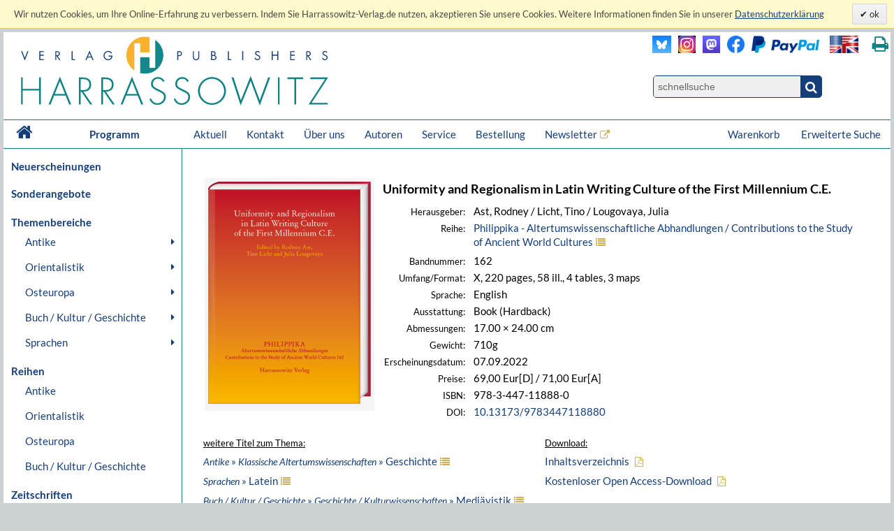

--- FILE ---
content_type: text/html; charset=UTF-8
request_url: https://www.harrassowitz-verlag.de/Medi%EF%BF%BD%EF%BF%BD%EF%BF%BD%EF%BF%BD%EF%BF%BD%EF%BF%BD%EF%BF%BD%EF%BF%BD%EF%BF%BDFDvistik/Uniformity_and_Regionalism_in_Latin_Writing_Culture_of_the_First_Millennium_C.E./titel_7088.ahtml
body_size: 12914
content:
<!DOCTYPE html>
<html>
<head>
<meta http-equiv="content-type" content="text/html; charset=utf-8" />
<meta http-equiv="cache-control" content="max-age=0" />
<meta http-equiv="cache-control" content="no-cache" />
<meta http-equiv="expires" content="Thu, 01 Apr 2012 00:00:00 GMT" />
<meta http-equiv="pragma" content="no-cache" />
<meta name="generator" content="OrderOnline DatabasePublishing/" />
<meta name="generator-company" content="MSU Medien-Service-Untermain GmbH, Weichertstasse 20, 63741 Aschaffenburg" />
<meta name="generator-url" content="http://www.msu.biz/" />
<title>Harrassowitz Verlag - The Harrassowitz Publishing House Harrassowitz Verlag</title>
<meta name="google-site-verification" content="Loc1HT-pLCE2ebWSfws7i_A77unA_P-T0P0TEAIbpSY" />
<meta name="publisher" content="Harrassowitz Verlag" />
<meta name="description" lang="de" content="Der Harrassowitz Verlag veröffentlicht scholarly books and periodicals on Oriental, Slavic and Book and Library Studies. The publishing section forms one part of Otto Harrassowitz GmbH & Co. KG." />
<meta name="robots" content="index, follow, noodp" />
<meta name="date" content="2026-01-20T23:40:26" />
<meta name="copyright" content="Harrassowitz Verlag" />
<meta name="audience" content="all" />
<meta name="revisit-after" content="7 days" />
<meta name="author" content="Harrassowitz Verlag" />
<meta name="content-language" content="de" />
<meta name="keywords" lang="de" content="Oriental,Studies,Slavic,Studies,Cultural,History,Ancient,Near,East,Classical,Studies,Egyptology,Orientalistik,Kulturgeschichte,Geschichte,Osteuropa,Slavistik,Slawistik,Verlag,Publisher,2,Weltkrieg,Achämeniden,Aegean,Studies,African,Studies,Afrikanistik,Ägäis/Geschichte,Ägypten/Christen,Ägypten/Literatur,Ägyptologie,Akkadian,Albanien,Altägyptische,Religion,Altaistic,Studies,Altaistik,Alte,Geschichte,Altes,Testament,Altorientalistik,Anatolian,Studies,Ancient,Near,East,Ancient,Near,Eastern,History,Ancient,Near,Eastern,Studies,Ancient,Palestine,Anthropology,Antike,Antikes,Bauwesen,Arabic,dialects,Arabic,grammar,Arabic,grammarians,Arabic,lexigography,Arabic,linguistics,Arabic,Studies,Arabistik,Aramäisch,Aramaistik,Archaeology,Archäologie,Art,History,Asien,Assyria,Assyriology,Äthiopien,Äthiopistik,Außereuropäische,Geschichte,Balkan,Balkan,Studies,Barock,Biblical,Studies,Bibliotheksgeschichte,Bibliothekswissenschaften,Bosnien,und,Herzegowina,Bronzezeit,Buch-,und,Bibliotheksgeschichte,Buchdruck,Buchgeschichte,Buddhist,Studies,Byzantine,Studies,Byzantinistik,Central,Asian,Studies,China,Chinese,studies,Christian,Orient,Christlicher,Orient,christlich-islamische,Beziehungen,Classical,Arabic,language,Codicology,Coptology,Cultural,Studies,Dialectology,Drittes,Reich,Early,Modern,Times,East,Asia,Studies,East,European,History,Egyptology,Erster,Weltkrieg,Ethiopian,Studies,Ethnografie,Ethnologie,Etymology,Finno-ugric,Studies,Finnougristik,Folklore,Studies,Franckesche,Stiftungen,Frühe,Neuzeit,Gallipoli,Gender,Studies,Germanistik,Geschichte,Griechenland/Geschichte,Handschriften,Han-Dynastie,Häresie,Hebräisch,Hebraistik,Hebrew,Studies,Heiliges,Römisches,Reich,Hellenismus,Herzog,August,Bibliothek,History,History,of,Religions,Humanismus,Indien/Religion,Indien/Sprache,Indo-European,Studies,Indologie,Indology,Iranian,Studies,Iranistik,Islamic,Studies,Islamische,Theologie,Islamisches,Recht,Islamwissenschaft,Italien/Buchgeschichte,Italien/Geschichte,Japan,Japan/Kunst,Japanese,Studies,Japanologie,Jewish,Studies,Judaistik,Jüdische,Geschichte,Jüdische,Studien,Jugoslawien,Kirchengeschichte,Kirchenrecht,Klassische,Archäologie,Klassische,Philologie,Klassisches,Arabisch,Kodikologie,Kollaboration,Kommunikationsgeschichte,Kopten,Koptologie,Koranhermeneutik,Korean,Studies,Koreanistik,Kosovo,Kulturgeschichte,Kulturtheorie,Kulturwissenschaft,Kunstgeschichte,Languages,of,the,Ancient,World,Levant,Library,Studies,Linguistics,Linguistik,Literaturgeschichte,Literaturwissenschaft,Liturgiewissenschaft,Manchu,languages,Manchu-Tungusic,Mandschu,Mandschuristik,Maritime,History,Mazedonien,Mediävistik,Mediengeschichte,Mediterranean,Studies,Medizingeschichte,Metalinguistik,Middle,Assyrian,period,Middle,Eastern,Studies,Migration,Mineralogie,Missionsgeschichte,Mittelalter,Mittellatein,Mongol,language,Mongolian,Mongolic,Studies,Mongolistik,Musikgeschichte,Muslim,Studies,Mythologie,Nationalismus,Nationalsozialismus,Nationalstaat,Non,European,History,Nordic,Studies,Nubien,Numismatik,Okkupation,Ostasien,Ostasienwissenschaft,Osteuropa,Paleography,Papyrology,Partisanen,Periodicals,Philhellenismus,Philology,Philosophie,Phonetics,Phonology,Pietismus,Polen/Geschichte,Politik,Pornografie,Pottery,Prähistorische,Archäologie,Provinzialrömische,Archäologie,Publisher,Publishing,house,Quelle,Rechtsgeschichte,Reformation,Reisen,Religion,Religionswissenschaft,Religious,Studies,Renaissance,Rezeptionsgeschichte,Rhodos,Römische,Archäologie,Russia/Languages,Russian,literature,Russisch-deutsches,Wörterbuch,Russisch-orthodoxe,Kirche,Russistik,Russland/Geschichte,Sanskrit,Schamanismus,Scharia,Scholarly,books,Semitic,languages,Semitic,Studies,Semitistik,Serbisch,Sibirien,Sinologie,Sinology,Slavic,literatures,South,Asia,Studies,Sozialgeschichte,Sozialismus,Soziolinguistik,Soziologie,Sprachwissenschaft,Südostasien,Südosteuropa,Südosteuropa/Geschichte,Sutra,Symbolik,Syrien,Syrologie,Tamilen,Tempelarchitektur,Thailand/Literatur,Theologie,Theologische,Ethik,Thüringen/Geschichte,Tibetkunde,Transeurasian,Tschechien/Literaturgeschichte,Tungusic,Studies,Turcology,Türkei/Geschichte,Türkei/Politik,Turkic,linguistics,Turkic,Studies,Turkish,Studies,Typology,Ukrainistik,Uralic,Studies,Uralistik,Urbanistik,Urkunde,Uyghur,Vergleichende,Literaturwissenschaft,Verlagsgeschichte,Vorderasiatische,Archäologie,Weimarer,Republik,Wissenschaftsgeschichte,Zeitgeschichte,Zensur,Zentral-,und,Innerasienforschung,zentralasiatische,Turkologie,Zentralasienwissenschaften" />
<link rel="canonical" href="https://www.harrassowitz-verlag.de/titel_7088.ahtml" />
<script type="text/javascript" src="/mimg/jslib/jquery/jquery-1.11.2.min.js"></script>
<script type="text/javascript" src="/mimg/jslib/OO_global.js"></script>
<link rel="apple-touch-icon" sizes="120x120" href="/apple-touch-icon-120x120-precomposed.png" /> 
<link rel="apple-touch-icon" sizes="152x152" href="/apple-touch-icon-152x152-precomposed.png" />

<meta content="Buch | Uniformity and Regionalism in Latin Writing Culture of the First Millennium C.E. | 978-3-447-11888-0" name="description" data-dynamic_meta_tag="1" />
<meta property="og:type" content="book" data-dynamic_meta_tag="1" />
<meta property="og:title" content="Uniformity and Regionalism in Latin Writing Culture of the First Millennium C.E." data-dynamic_meta_tag="1" />
<meta property="og:url" content="https://www.harrassowitz-verlag.de/titel_7088.ahtml" data-dynamic_meta_tag="1" />
 <meta property="og:image" content="https://www.harrassowitz-verlag.de/dzo/artikel/111/007/7088_111.png" data-dynamic_meta_tag="1" />
 <meta property="og:image:width" content="439" data-dynamic_meta_tag="1" />
 <meta property="og:image:height" content="600" data-dynamic_meta_tag="1" />
 <meta property="og:description" content="Buch | Harrassowitz Verlag" data-dynamic_meta_tag="1" />
<meta property="book:title" content="Uniformity and Regionalism in Latin Writing Culture of the First Millennium C.E." data-dynamic_meta_tag="1" />
<meta property="book:isbn" content="978-3-447-11888-0" data-dynamic_meta_tag="1" />
<meta property="book:author" content="" data-dynamic_meta_tag="1" />
<meta property="book:release_date" content="2022-09-07" data-dynamic_meta_tag="1" /><!-- meta name=viewport content="width=device-width, initial-scale=1" -->
<script type="text/javascript" src="/mimg/jslib/jquery/jquery-impromptu-6.2.2.js"></script>
<link rel="stylesheet" href="/unit/includes/font-awesome/css/font-awesome.min.css">
<script type="text/javascript" src="/unit/includes/imagesLoaded.js"></script>
<script type="text/javascript" src="/unit/includes/nivo/jquery.nivo.slider.pack.js"></script>
<script type="text/javascript" src="/unit/includes/jquery.bpopup.min.js"></script>
<script type="text/javascript" src="/unit/includes/basic.js"></script>
<link rel="stylesheet" type="text/css" href="/unit/includes/style.css" />

  <script type="text/javascript">
  <!--
  
    function OO_check_cookie() {
      return true;
      if ('' == 'yes') return true;
      var wkid = document.cookie;
      if (wkid == '') {
        document.cookie = "test=0013";
        wkid = document.cookie;
      }
      if ( wkid.indexOf("0013") < 0  || navigator.cookieEnabled == false) {
        alert("Cookies sind in Ihrem Browser nicht aktiviert,\ndiese Funktion steht leider nicht zur Verfügung! - " + document.cookie);
        return false;
      }
      return true;
    }
    function OO_strzero(zahl) {
      if ( zahl < 10 ) return '0' + zahl;
      return zahl;
    }
    function OO_get_wkobject (obj) {
      var feld = document.getElementById(obj); //alert(feld);
      if (typeof(feld) != 'object' || feld == null ) return '';
      if (feld.type == "hidden") return(feld.value);
      if (feld.type == "text") {
        var wert = feld.value.replace(/^0+/, "");
            wert = parseInt(wert);
        feld.value = (isNaN(wert) || wert < 1) ? '' : wert;
        return(feld.value);
      }
      if (feld.type == "checkbox") return (feld.checked == true) ? feld.value : '';
      if (feld.type == 'select' || feld.type == 'select-one') return(feld[feld.selectedIndex].value);
      return '';
    }
    function ajtest(add,dest,callobj) {
      if ( 'DEU' != '') add += '&_PART_=DEU';
      //console.log(add);
      var wkein = new OO_AjaxRequest();
          wkein.callback = function() { if (AjaxResponse != '') { 
 console.log(callobj);

  $.prompt(AjaxResponse, { 
    buttons: { }, timeout:1500, opacity: 0,overlayspeed: 0,promptspeed: 0, closeText:'',
    position: { container: '#'+callobj, x: -270, y: -50, width:270 }
  });
}
if ( $('#cartinfoshort').length > 0 ) $('#cartinfoshort').load('/cgi-bin/cartinfo.cgi'); }
      var wkres = wkein.Request('post',dest,add);
    } 
    var wk = {};
    function OO_handleWKlist(gruppe, wkid) {
      if ( !OO_check_cookie() == true) return;
      if (gruppe == "" || gruppe == undefined) return;
      var wkarr = new Array();
      var ok = true;
      $.each(WKLIST, ok = function(key, value) {
        if ( value.group != gruppe || typeof(WKLIST[key]) != "object" ) return;
        var erg = OO_handleWK(key, 'L');
        if (typeof(erg) == 'boolean') { ok = false; return false; }
        if (typeof(erg) == 'string' && erg == '') return;
        wkarr.push('"'+key+'",{"ref","'+WKLIST[key].ref+'","values",'+WKLIST[key].values+',"link","'+WKLIST[key].link+'","'+WKGRPS[gruppe].gtype+'","'+gruppe+'"}');
      });
      if (wkarr.length < 1 || ! ok ) return;
      $.each(WKGRPS[gruppe], function(k,v) { wkarr.push('"'+k+'","'+v+'"'); });
      ajtest('wktype='+WKGRPS[gruppe].gtype+'&wkdata={'+wkarr.join(',')+'}','/pcgi/ajax-wkinfo.cgi','wklink_'+wkid);
    }
    function OO_handleWK(wkid, mode) {
      if ( !OO_check_cookie() == true) return;
      if (wkid == "" || wkid == undefined) return;
      var wkstring = '';
      var erg = OO_getWkdata(wkid);
      if (typeof(erg) == 'object') {
        if ( erg.etype ) {
          if (erg.etype == 'A' && WKLIST[wkid].aalert) OOform_alert('wklink_'+wkid, WKLIST[wkid].aalert, '', 'no');
          if (erg.etype == 'V' && WKLIST[wkid].valert) OOform_alert('wklink_'+wkid, WKLIST[wkid].valert, '', 'no');
          if (erg.etype == 'X' && WKLIST[wkid].xalert) alert(WKLIST[wkid].xalert);
          if (erg.obj) $('#'+erg.obj).focus();
          if (mode && mode == 'L') return false;
          return;
        }
        return;
      }
      if (typeof(erg) == 'string') {
        if (erg == '') return '';
        WKLIST[wkid].values = erg;
        if (mode && mode == 'L') return 'OK';
        var valarr = new Array();
        $.each(WKLIST[wkid], function(k,v) {
          if (k == 'link' || k == 'ref' || k == 'table' || k == 'unit' || k == 'typ') valarr.push('"'+k+'","'+v+'"');
          if (k == 'values') valarr.push('"'+k+'",'+v);
        });
        ajtest('wktype=single&wkdata={"'+wkid+'",{'+valarr.join(',')+'}}','/pcgi/ajax-wkinfo.cgi','wklink_'+wkid);
      }
      return;
    }

    function OO_getWkdata(wkid) {
      if (wkid == "" || wkid == undefined) return;
      var wert = OO_get_wkobject(wkid);
      if (wert == '') return {etype : 'A', obj : wkid};
      var anzahl = new Array();
      switch ( WKLIST[wkid].typ ) {
        case 'N':
          return "'"+wert+"'";
          break;
        case 'S':
          var variante = OO_get_wkobject(wkid+'_A');
          if (variante == '') return {etype : 'V', obj : wkid+'_A'};
          return '{"'+variante+'","'+wert+'"}';
          break;
        case 'P':
          var vari_a = OO_get_wkobject(wkid+'_A');
          if (vari_a == '') return {etype : 'V', obj : wkid+'_A'};
          var vari_b = OO_get_wkobject(wkid+'_B');
          if (vari_b == '') return {etype : 'V', obj : wkid+'_B'};
          var variante = vari_a+''+vari_b;
          if ( typeof(WKLIST[wkid].nv) == 'Array') {
            if ($.inArray(variante , WKLIST[wkid].nv) > -1) return {etype : 'X', obj : wkid+'_A'};
          }
          return '{"'+variante+'","'+wert+'"}';
          break;
        case 'G':
          for (var i=1; i<=WKLIST[wkid].var1; i++) {
            for (var j=1; j<=WKLIST[wkid].var2; j++) {
              var variante = OO_strzero(i) +''+ OO_strzero(j);
              var wert = OO_get_wkobject(wkid+'_'+variante);
              if (wert != '') anzahl.push( '{"'+variante+'","'+wert+'"}');
            }
          }
          if (anzahl.length < 1) return {etype : 'V', obj : wkid+'0101'};
          break;
        case 'DG':
          $.each(WKLIST[wkid].dln, function(z,val) {
            var wert = OO_get_wkobject(wkid+'_'+val);
            if (wert != '') anzahl.push( '{"'+val+'","'+wert+'"}');
          });
          if (anzahl.length < 1) return {etype : 'V', obj : wkid};
          break;
        default:
          return '';
      }
      return '[' + anzahl.join(',') + ']';
    }
    
var WKLIST = {"WK1":{"link":"/titel_7088.ahtml","prs":"69.00","ref":"7088","table":"artikel","typ":"N","unit":"harrassowitz"}}
var google_tag_params = {"ecomm_pagetype":"other","ecomm_prodid":["7088"],"ecomm_totalvalue":["69.00"]}
  window.focus();

  -->
  </script>

<script language="javascript" type="text/javascript">
 $(document).ready(function() {
  
      replace_image('detailimg', '/dzo/artikel/111/007/7088_111.png'); init_menues();

$('a.a_ext').click(function (e) { if($(this).data('linkref') > 0) { openExternalLink('DEU', e, this);}; });
$('a.a_ext_noicon').click(function (e) { if($(this).data('linkref') > 0) { openExternalLink('DEU', e, this);}; });

if ( $('#cartinfoshort').length > 0  ) {
    $('#cartinfoshort').load('/cgi-bin/cartinfo.cgi');
}
if ( $('#breadcrumbs-two').length > 0 ) {
  $('#breadcrumbs-two').append("");
}

jQuery(window).scroll(
  function(){jQuery(this).scrollTop()>100?jQuery("#scrollTopBtn").css({left:jQuery('#page').offset().left + jQuery('#page').outerWidth() + 30 + 'px'}).fadeIn():jQuery("#scrollTopBtn").fadeOut()}),
   jQuery(function(){
     //jQuery("#scrollTopBtn").css({left:jQuery('#page').offset().left + jQuery('#page').outerWidth() + 30 + 'px'});
     jQuery("#scrollTopBtn").bind("click",function(e){
       jQuery("html, body").stop().animate({scrollTop:jQuery('#page').offset().top-80},1000,"")})
});

cookieLawAccept('D','');
 });
</script>
</head>

<body id="body_1302">
<a name="pagetop"></a>
<div id="cookielawbar"> 
 <div class="cl-row">
  <div class="cl-message lfloat">
   Wir nutzen Cookies, um Ihre Online-Erfahrung zu verbessern. Indem Sie Harrassowitz-Verlag.de nutzen, akzeptieren Sie unsere Cookies. Weitere Informationen finden Sie in unserer <a href="/datenschutz.ahtml">
<u>Datenschutzerklärung</u></a>     
  </div>
  <div class="cl-actions rfloat">
   <a href="javascript:cookieLawAccept('D','ok');" class="cl-button cl-accept">          ok            </a>
  </div>
 </div>
</div>

<div id="page">

 <div id="main_header">

  <div id="header_left"><a class="logo" href="/DEU/index.ahtml"><img src="/dzo/content/101/20_101.svg"></a></div>
<div id="header_right">
<table id="head_meta">
<tbody>
<tr>
<td>
 <div class="lfloat"><a class="a_ext_noicon" href="#" data-linkref="63" target="_harrfb" 
rel="noopener noreferrer" title="Besuchen Sie uns auf Blue Sky"><img class="inlogo" src="/dzo/content/108/20_108.png" alt="Blue Sky"></a></div>

 <div class="lfloat"><a class="a_ext_noicon" href="#" data-linkref="83" target="_harrfb" 
rel="noopener noreferrer" title="Besuchen Sie uns auf Instagram"><img class="mslogo" src="/dzo/content/107/20_107.jpg" alt="Instagram"></a></div>

 <div class="lfloat"><a class="a_ext_noicon" href="#" data-linkref="62" target="_harrfb" 
rel="noopener noreferrer"  title="Besuchen Sie uns auf Mastodon"><img class="mslogo" src="/dzo/content/106/20_106.png"alt="Mastodon"></a></div>

 <div class="lfloat"><a class="a_ext_noicon" href="#" data-linkref="64" target="_harrfb" 
rel="noopener noreferrer"  title="Besuchen Sie uns auf Facebook"> <img class="fblogo" src="/dzo/content/105/20_105.png"></a></div>

 <div class="lfloat"><img class="pplogo" src="/dzo/content/102/20_102.png" alt="PayPal"></div>

 <div class="lfloat"><img onclick="$.HA.switch_lang('ENG');" title="switch to english version" 
 class="lflag point" src="/dzo/content/103/20_103.png" alt="english version"></div>
 <div class="lfloat"><i title="Diese Seite drucken." onclick="$.HA.print();" class="fa fa-print txt18 fg_turk ml20 pointer" aria-hidden="true"></i></div>
 <div class="clear"></div>
</td>
</tr>
<tr>
<td>
<div class="qsearch"><form action="/DEU/suche.ahtml" method="get"><input name="act" type="hidden" value="suchen" /><div class="qsearchleft"><input name="type" type="hidden" value="quick" /><input id="stichwort" class="forminput" name="keyword" type="search" placeholder="schnellsuche" /></div><button class="btn startsearch fa fa-search" type="submit" value=""></button></form>
<div class="clear">&nbsp;</div>
</div>
</td>
</tr>
</tbody>
</table>
<div class="clear">&nbsp;</div>
</div>

<div class="clear">&nbsp;</div>

<nav id="head_nav">
<ul>
<li class="first"><a href="/DEU/index.ahtml">&nbsp;<i class="fa fa-home txt18 lh4" aria-hidden="true"></i>&nbsp;</a></li>
<li class="program"><a href="/DEU/index.ahtml">Programm</a></li>
<li><a href="/DEU/aktuell.ahtml">Aktuell</a></li>
<li><a href="/DEU/kontakt.ahtml">Kontakt</a></li>
<li><a href="/DEU/ueber.ahtml">Über uns</a></li>
<li><a href="/DEU/autoreninfos.ahtml">Autoren</a></li>
<li><a href="/DEU/kataloge.ahtml">Service</a></li>
<li><a href="/DEU/bestellen.ahtml">Bestellung</a></li>
<li><a class="a_ext" href="#" data-linkref="51" target="_blank" 
rel="noopener noreferrer">Newsletter</a>
<li style="float:right;"><a href="/DEU/suche.ahtml">Erweiterte Suche</a></li>
<li style="float:right;"><a class="top_nav_wk" href="/DEU/warenkorb.ahtml">Warenkorb&nbsp;<span id="cartinfoshort"></span></a></li>
<li class="hnavhide"><a id="menue" class="icon menue" title="Menue"></a></li>
<li class="hnavhide"><a id="warenkorb" title="Zum Warenkorb"></a></li>
</ul>
</nav>

  <div class="clear"></div>

 </div>

 <table id="inhalt">
  <tr>
  <td id="main_nav">
      <ul class="left_nav">
    <li class="mtab_list1"><a href="/neuheiten.ahtml">Neuerscheinungen</a></li>
   </ul>

  <ul class="left_nav">
    <li class="mtab_list1"><a href="/sonderangebote.ahtml">Sonderangebote</a></li>
   </ul>
<ul class="left_nav" id="left_nav">

 <li class="mtab_list1"><span class="mtab_list0">Themenbereiche</span>
  <li class="mtab_list2"><a href="javascript:void(0);" data-subtab="subtab_781" title="Antike">Antike</a>
  <ul id="subtab_781" class="level1_tab">
   <li class="mtab_list3"><a href="javascript:void(0);" data-subtab="subtab_766" title="Ägyptologie">Ägyptologie</a>
   <ul id="subtab_766" class="level2_tab">
    <li class="mtab_list4"><a href="/Archäologie/thema_798.ahtml" title="Archäologie">Archäologie</a></li>
    <li class="mtab_list4"><a href="/Geschichte/thema_799.ahtml" title="Geschichte">Geschichte</a></li>
    <li class="mtab_list4"><a href="/Literaturgeschichte/thema_802.ahtml" title="Literaturgeschichte">Literaturgeschichte</a></li>
    <li class="mtab_list4"><a href="/Recht/thema_801.ahtml" title="Recht">Recht</a></li>
    <li class="mtab_list4"><a href="/Religion/thema_803.ahtml" title="Religion">Religion</a></li>
    <li class="mtab_list4"><a href="/Sprache/thema_800.ahtml" title="Sprache">Sprache</a></li>
   </ul>
  </li>
   <li class="mtab_list3"><a href="javascript:void(0);" data-subtab="subtab_767" title="Altorientalistik">Altorientalistik</a>
   <ul id="subtab_767" class="level2_tab">
    <li class="mtab_list4"><a href="/Archäologie/thema_804.ahtml" title="Archäologie">Archäologie</a></li>
    <li class="mtab_list4"><a href="/Geschichte/thema_805.ahtml" title="Geschichte">Geschichte</a></li>
    <li class="mtab_list4"><a href="/Literaturgeschichte/thema_808.ahtml" title="Literaturgeschichte">Literaturgeschichte</a></li>
    <li class="mtab_list4"><a href="/Recht/thema_807.ahtml" title="Recht">Recht</a></li>
    <li class="mtab_list4"><a href="/Religion/thema_809.ahtml" title="Religion">Religion</a></li>
    <li class="mtab_list4"><a href="/Sprache/thema_806.ahtml" title="Sprache">Sprache</a></li>
   </ul>
  </li>
   <li class="mtab_list3"><a href="javascript:void(0);" data-subtab="subtab_768" title="Klassische Altertumswissenschaften">Klassische Altertumswissenschaften</a>
   <ul id="subtab_768" class="level2_tab">
    <li class="mtab_list4"><a href="/Archäologie/thema_784.ahtml" title="Archäologie">Archäologie</a></li>
    <li class="mtab_list4"><a href="/Geschichte/thema_810.ahtml" title="Geschichte">Geschichte</a></li>
    <li class="mtab_list4"><a href="/Literaturgeschichte/thema_813.ahtml" title="Literaturgeschichte">Literaturgeschichte</a></li>
    <li class="mtab_list4"><a href="/Recht/thema_812.ahtml" title="Recht">Recht</a></li>
    <li class="mtab_list4"><a href="/Religion/thema_814.ahtml" title="Religion">Religion</a></li>
    <li class="mtab_list4"><a href="/Sprache/thema_811.ahtml" title="Sprache">Sprache</a></li>
   </ul>
  </li>
  </ul>
 </li>
  <li class="mtab_list2"><a href="javascript:void(0);" data-subtab="subtab_782" title="Orientalistik">Orientalistik</a>
  <ul id="subtab_782" class="level1_tab">
   <li class="mtab_list3"><a href="/Sprachwissenschaften/thema_777.ahtml" title="Sprachwissenschaften">Sprachwissenschaften</a></li>
   <li class="mtab_list3"><a href="javascript:void(0);" data-subtab="subtab_785" title="Äthiopistik /Afrikanistik">Äthiopistik /Afrikanistik</a>
   <ul id="subtab_785" class="level2_tab">
    <li class="mtab_list4"><a href="/Archäologie/thema_826.ahtml" title="Archäologie">Archäologie</a></li>
    <li class="mtab_list4"><a href="/Geschichte/thema_825.ahtml" title="Geschichte">Geschichte</a></li>
    <li class="mtab_list4"><a href="/Literaturgeschichte/thema_822.ahtml" title="Literaturgeschichte">Literaturgeschichte</a></li>
    <li class="mtab_list4"><a href="/Recht/thema_823.ahtml" title="Recht">Recht</a></li>
    <li class="mtab_list4"><a href="/Religion/thema_821.ahtml" title="Religion">Religion</a></li>
    <li class="mtab_list4"><a href="/Sprache/thema_824.ahtml" title="Sprache">Sprache</a></li>
   </ul>
  </li>
   <li class="mtab_list3"><a href="javascript:void(0);" data-subtab="subtab_783" title="Judaistik /Hebraistik /Aramaistik">Judaistik /Hebraistik /Aramaistik</a>
   <ul id="subtab_783" class="level2_tab">
    <li class="mtab_list4"><a href="/Geschichte/thema_831.ahtml" title="Geschichte">Geschichte</a></li>
    <li class="mtab_list4"><a href="/Literaturgeschichte/thema_828.ahtml" title="Literaturgeschichte">Literaturgeschichte</a></li>
    <li class="mtab_list4"><a href="/Recht/thema_829.ahtml" title="Recht">Recht</a></li>
    <li class="mtab_list4"><a href="/Religion/thema_827.ahtml" title="Religion">Religion</a></li>
    <li class="mtab_list4"><a href="/Sprache/thema_830.ahtml" title="Sprache">Sprache</a></li>
   </ul>
  </li>
   <li class="mtab_list3"><a href="javascript:void(0);" data-subtab="subtab_786" title="Christlicher Orient /Byzantinistik">Christlicher Orient /Byzantinistik</a>
   <ul id="subtab_786" class="level2_tab">
    <li class="mtab_list4"><a href="/Archäologie/thema_838.ahtml" title="Archäologie">Archäologie</a></li>
    <li class="mtab_list4"><a href="/Geschichte/thema_837.ahtml" title="Geschichte">Geschichte</a></li>
    <li class="mtab_list4"><a href="/Literaturgeschichte/thema_834.ahtml" title="Literaturgeschichte">Literaturgeschichte</a></li>
    <li class="mtab_list4"><a href="/Recht/thema_835.ahtml" title="Recht">Recht</a></li>
    <li class="mtab_list4"><a href="/Religion/thema_833.ahtml" title="Religion">Religion</a></li>
    <li class="mtab_list4"><a href="/Sprache/thema_836.ahtml" title="Sprache">Sprache</a></li>
   </ul>
  </li>
   <li class="mtab_list3"><a href="javascript:void(0);" data-subtab="subtab_775" title="Arabistik /Semitistik /Islamwissensch.">Arabistik /Semitistik /Islamwissensch.</a>
   <ul id="subtab_775" class="level2_tab">
    <li class="mtab_list4"><a href="/Archäologie/thema_820.ahtml" title="Archäologie">Archäologie</a></li>
    <li class="mtab_list4"><a href="/Geschichte/thema_819.ahtml" title="Geschichte">Geschichte</a></li>
    <li class="mtab_list4"><a href="/Literaturgeschichte/thema_816.ahtml" title="Literaturgeschichte">Literaturgeschichte</a></li>
    <li class="mtab_list4"><a href="/Recht/thema_817.ahtml" title="Recht">Recht</a></li>
    <li class="mtab_list4"><a href="/Religion/thema_815.ahtml" title="Religion">Religion</a></li>
    <li class="mtab_list4"><a href="/Sprache/thema_818.ahtml" title="Sprache">Sprache</a></li>
   </ul>
  </li>
   <li class="mtab_list3"><a href="javascript:void(0);" data-subtab="subtab_776" title="Iranistik">Iranistik</a>
   <ul id="subtab_776" class="level2_tab">
    <li class="mtab_list4"><a href="/Archäologie/thema_844.ahtml" title="Archäologie">Archäologie</a></li>
    <li class="mtab_list4"><a href="/Geschichte/thema_843.ahtml" title="Geschichte">Geschichte</a></li>
    <li class="mtab_list4"><a href="/Literaturgeschichte/thema_840.ahtml" title="Literaturgeschichte">Literaturgeschichte</a></li>
    <li class="mtab_list4"><a href="/Recht/thema_841.ahtml" title="Recht">Recht</a></li>
    <li class="mtab_list4"><a href="/Religion/thema_839.ahtml" title="Religion">Religion</a></li>
    <li class="mtab_list4"><a href="/Sprache/thema_842.ahtml" title="Sprache">Sprache</a></li>
   </ul>
  </li>
   <li class="mtab_list3"><a href="javascript:void(0);" data-subtab="subtab_787" title="Indologie">Indologie</a>
   <ul id="subtab_787" class="level2_tab">
    <li class="mtab_list4"><a href="/Archäologie/thema_850.ahtml" title="Archäologie">Archäologie</a></li>
    <li class="mtab_list4"><a href="/Geschichte/thema_849.ahtml" title="Geschichte">Geschichte</a></li>
    <li class="mtab_list4"><a href="/Literaturgeschichte/thema_846.ahtml" title="Literaturgeschichte">Literaturgeschichte</a></li>
    <li class="mtab_list4"><a href="/Religion/thema_845.ahtml" title="Religion">Religion</a></li>
    <li class="mtab_list4"><a href="/Sprache/thema_848.ahtml" title="Sprache">Sprache</a></li>
   </ul>
  </li>
   <li class="mtab_list3"><a href="javascript:void(0);" data-subtab="subtab_789" title="Südostasienwissenschaften">Südostasienwissenschaften</a>
   <ul id="subtab_789" class="level2_tab">
    <li class="mtab_list4"><a href="/Archäologie/thema_856.ahtml" title="Archäologie">Archäologie</a></li>
    <li class="mtab_list4"><a href="/Geschichte/thema_855.ahtml" title="Geschichte">Geschichte</a></li>
    <li class="mtab_list4"><a href="/Literaturgeschichte/thema_852.ahtml" title="Literaturgeschichte">Literaturgeschichte</a></li>
    <li class="mtab_list4"><a href="/Recht/thema_853.ahtml" title="Recht">Recht</a></li>
    <li class="mtab_list4"><a href="/Religion/thema_851.ahtml" title="Religion">Religion</a></li>
    <li class="mtab_list4"><a href="/Sprache/thema_854.ahtml" title="Sprache">Sprache</a></li>
   </ul>
  </li>
   <li class="mtab_list3"><a href="javascript:void(0);" data-subtab="subtab_790" title="Turkologie">Turkologie</a>
   <ul id="subtab_790" class="level2_tab">
    <li class="mtab_list4"><a href="/Archäologie/thema_862.ahtml" title="Archäologie">Archäologie</a></li>
    <li class="mtab_list4"><a href="/Geschichte/thema_861.ahtml" title="Geschichte">Geschichte</a></li>
    <li class="mtab_list4"><a href="/Literaturgeschichte/thema_858.ahtml" title="Literaturgeschichte">Literaturgeschichte</a></li>
    <li class="mtab_list4"><a href="/Recht/thema_859.ahtml" title="Recht">Recht</a></li>
    <li class="mtab_list4"><a href="/Religion/thema_857.ahtml" title="Religion">Religion</a></li>
    <li class="mtab_list4"><a href="/Sprache/thema_860.ahtml" title="Sprache">Sprache</a></li>
   </ul>
  </li>
   <li class="mtab_list3"><a href="javascript:void(0);" data-subtab="subtab_791" title="Finnougristik /Uralistik /Altaistik">Finnougristik /Uralistik /Altaistik</a>
   <ul id="subtab_791" class="level2_tab">
    <li class="mtab_list4"><a href="/Geschichte/thema_867.ahtml" title="Geschichte">Geschichte</a></li>
    <li class="mtab_list4"><a href="/Literaturgeschichte/thema_864.ahtml" title="Literaturgeschichte">Literaturgeschichte</a></li>
    <li class="mtab_list4"><a href="/Religion/thema_863.ahtml" title="Religion">Religion</a></li>
    <li class="mtab_list4"><a href="/Sprache/thema_866.ahtml" title="Sprache">Sprache</a></li>
   </ul>
  </li>
   <li class="mtab_list3"><a href="javascript:void(0);" data-subtab="subtab_792" title="Zentralasienwissenschaften">Zentralasienwissenschaften</a>
   <ul id="subtab_792" class="level2_tab">
    <li class="mtab_list4"><a href="/Archäologie/thema_874.ahtml" title="Archäologie">Archäologie</a></li>
    <li class="mtab_list4"><a href="/Geschichte/thema_873.ahtml" title="Geschichte">Geschichte</a></li>
    <li class="mtab_list4"><a href="/Literaturgeschichte/thema_870.ahtml" title="Literaturgeschichte">Literaturgeschichte</a></li>
    <li class="mtab_list4"><a href="/Religion/thema_869.ahtml" title="Religion">Religion</a></li>
    <li class="mtab_list4"><a href="/Sprache/thema_872.ahtml" title="Sprache">Sprache</a></li>
   </ul>
  </li>
   <li class="mtab_list3"><a href="javascript:void(0);" data-subtab="subtab_793" title="Sinologie &amp; Koreanistik">Sinologie &amp; Koreanistik</a>
   <ul id="subtab_793" class="level2_tab">
    <li class="mtab_list4"><a href="/Archäologie/thema_880.ahtml" title="Archäologie">Archäologie</a></li>
    <li class="mtab_list4"><a href="/Geschichte/thema_879.ahtml" title="Geschichte">Geschichte</a></li>
    <li class="mtab_list4"><a href="/Literaturgeschichte/thema_876.ahtml" title="Literaturgeschichte">Literaturgeschichte</a></li>
    <li class="mtab_list4"><a href="/Recht/thema_877.ahtml" title="Recht">Recht</a></li>
    <li class="mtab_list4"><a href="/Religion/thema_875.ahtml" title="Religion">Religion</a></li>
    <li class="mtab_list4"><a href="/Sprache/thema_878.ahtml" title="Sprache">Sprache</a></li>
   </ul>
  </li>
   <li class="mtab_list3"><a href="javascript:void(0);" data-subtab="subtab_794" title="Japanologie">Japanologie</a>
   <ul id="subtab_794" class="level2_tab">
    <li class="mtab_list4"><a href="/Archäologie/thema_886.ahtml" title="Archäologie">Archäologie</a></li>
    <li class="mtab_list4"><a href="/Geschichte/thema_885.ahtml" title="Geschichte">Geschichte</a></li>
    <li class="mtab_list4"><a href="/Literaturgeschichte/thema_882.ahtml" title="Literaturgeschichte">Literaturgeschichte</a></li>
    <li class="mtab_list4"><a href="/Recht/thema_883.ahtml" title="Recht">Recht</a></li>
    <li class="mtab_list4"><a href="/Religion/thema_881.ahtml" title="Religion">Religion</a></li>
    <li class="mtab_list4"><a href="/Sprache/thema_884.ahtml" title="Sprache">Sprache</a></li>
   </ul>
  </li>
   <li class="mtab_list3"><a href="javascript:void(0);" data-subtab="subtab_795" title="Religionswissenschaften">Religionswissenschaften</a>
   <ul id="subtab_795" class="level2_tab">
    <li class="mtab_list4"><a href="/Biblische Exegese/thema_887.ahtml" title="Biblische Exegese">Biblische Exegese</a></li>
    <li class="mtab_list4"><a href="/Buddhismus/thema_888.ahtml" title="Buddhismus">Buddhismus</a></li>
    <li class="mtab_list4"><a href="/Daoismus/thema_889.ahtml" title="Daoismus">Daoismus</a></li>
    <li class="mtab_list4"><a href="/Islam/thema_890.ahtml" title="Islam">Islam</a></li>
    <li class="mtab_list4"><a href="/Manichäismus/thema_891.ahtml" title="Manichäismus">Manichäismus</a></li>
    <li class="mtab_list4"><a href="/Orientalische Religionen/thema_892.ahtml" title="Orientalische Religionen">Orientalische Religionen</a></li>
    <li class="mtab_list4"><a href="/Religionswissenschaften/thema_893.ahtml" title="Religionswissenschaften">Religionswissenschaften</a></li>
   </ul>
  </li>
   <li class="mtab_list3"><a href="/Außereuropäische Geschichte/thema_796.ahtml" title="Außereuropäische Geschichte">Außereuropäische Geschichte</a></li>
   <li class="mtab_list3"><a href="/Ethnologie/thema_797.ahtml" title="Ethnologie">Ethnologie</a></li>
  </ul>
 </li>
  <li class="mtab_list2"><a href="javascript:void(0);" data-subtab="subtab_765" title="Osteuropa">Osteuropa</a>
  <ul id="subtab_765" class="level1_tab">
   <li class="mtab_list3"><a href="javascript:void(0);" data-subtab="subtab_938" title="Polonistik">Polonistik</a>
   <ul id="subtab_938" class="level2_tab">
    <li class="mtab_list4"><a href="/Geschichte /Politik/thema_704.ahtml" title="Geschichte /Politik">Geschichte /Politik</a></li>
    <li class="mtab_list4"><a href="/Literaturgeschichte/thema_701.ahtml" title="Literaturgeschichte">Literaturgeschichte</a></li>
    <li class="mtab_list4"><a href="/Religion/thema_700.ahtml" title="Religion">Religion</a></li>
    <li class="mtab_list4"><a href="/Sprache/thema_703.ahtml" title="Sprache">Sprache</a></li>
   </ul>
  </li>
   <li class="mtab_list3"><a href="javascript:void(0);" data-subtab="subtab_937" title="Tschechische / Slowakische Studien">Tschechische / Slowakische Studien</a>
   <ul id="subtab_937" class="level2_tab">
    <li class="mtab_list4"><a href="/Geschichte /Politik/thema_711.ahtml" title="Geschichte /Politik">Geschichte /Politik</a></li>
    <li class="mtab_list4"><a href="/Literaturgeschichte/thema_709.ahtml" title="Literaturgeschichte">Literaturgeschichte</a></li>
    <li class="mtab_list4"><a href="/Religion/thema_708.ahtml" title="Religion">Religion</a></li>
    <li class="mtab_list4"><a href="/Sprache/thema_710.ahtml" title="Sprache">Sprache</a></li>
   </ul>
  </li>
   <li class="mtab_list3"><a href="javascript:void(0);" data-subtab="subtab_939" title="Baltistik / Finnougristik">Baltistik / Finnougristik</a>
   <ul id="subtab_939" class="level2_tab">
    <li class="mtab_list4"><a href="/Geschichte /Politik/thema_707.ahtml" title="Geschichte /Politik">Geschichte /Politik</a></li>
    <li class="mtab_list4"><a href="/Literaturgeschichte/thema_702.ahtml" title="Literaturgeschichte">Literaturgeschichte</a></li>
    <li class="mtab_list4"><a href="/Religion/thema_705.ahtml" title="Religion">Religion</a></li>
    <li class="mtab_list4"><a href="/Sprache/thema_706.ahtml" title="Sprache">Sprache</a></li>
   </ul>
  </li>
   <li class="mtab_list3"><a href="javascript:void(0);" data-subtab="subtab_940" title="Russistik / Ukrainistik">Russistik / Ukrainistik</a>
   <ul id="subtab_940" class="level2_tab">
    <li class="mtab_list4"><a href="/Geschichte /Politik/thema_715.ahtml" title="Geschichte /Politik">Geschichte /Politik</a></li>
    <li class="mtab_list4"><a href="/Literaturgeschichte/thema_713.ahtml" title="Literaturgeschichte">Literaturgeschichte</a></li>
    <li class="mtab_list4"><a href="/Religion/thema_712.ahtml" title="Religion">Religion</a></li>
    <li class="mtab_list4"><a href="/Sprache/thema_714.ahtml" title="Sprache">Sprache</a></li>
   </ul>
  </li>
   <li class="mtab_list3"><a href="javascript:void(0);" data-subtab="subtab_941" title="Balkanologie">Balkanologie</a>
   <ul id="subtab_941" class="level2_tab">
    <li class="mtab_list4"><a href="/Geschichte /Politik/thema_719.ahtml" title="Geschichte /Politik">Geschichte /Politik</a></li>
    <li class="mtab_list4"><a href="/Literaturgeschichte/thema_717.ahtml" title="Literaturgeschichte">Literaturgeschichte</a></li>
    <li class="mtab_list4"><a href="/Recht/thema_721.ahtml" title="Recht">Recht</a></li>
    <li class="mtab_list4"><a href="/Religion/thema_716.ahtml" title="Religion">Religion</a></li>
    <li class="mtab_list4"><a href="/Sprache/thema_718.ahtml" title="Sprache">Sprache</a></li>
   </ul>
  </li>
   <li class="mtab_list3"><a href="javascript:void(0);" data-subtab="subtab_942" title="Griechenland / Zypern Studien">Griechenland / Zypern Studien</a>
   <ul id="subtab_942" class="level2_tab">
    <li class="mtab_list4"><a href="/Geschichte /Politik/thema_723.ahtml" title="Geschichte /Politik">Geschichte /Politik</a></li>
    <li class="mtab_list4"><a href="/Religion/thema_720.ahtml" title="Religion">Religion</a></li>
   </ul>
  </li>
  </ul>
 </li>
  <li class="mtab_list2"><a href="javascript:void(0);" data-subtab="subtab_764" title="Buch / Kultur / Geschichte">Buch / Kultur / Geschichte</a>
  <ul id="subtab_764" class="level1_tab">
   <li class="mtab_list3"><a href="javascript:void(0);" data-subtab="subtab_771" title="Bibliothekskataloge">Bibliothekskataloge</a>
   <ul id="subtab_771" class="level2_tab">
    <li class="mtab_list4"><a href="/Augsburg/thema_731.ahtml" title="Augsburg">Augsburg</a></li>
    <li class="mtab_list4"><a href="/Baden Württemberg/thema_732.ahtml" title="Baden Württemberg">Baden Württemberg</a></li>
    <li class="mtab_list4"><a href="/Bamberg/thema_733.ahtml" title="Bamberg">Bamberg</a></li>
    <li class="mtab_list4"><a href="/Berlin/thema_734.ahtml" title="Berlin">Berlin</a></li>
    <li class="mtab_list4"><a href="/Bern/thema_735.ahtml" title="Bern">Bern</a></li>
    <li class="mtab_list4"><a href="/Bremen/thema_736.ahtml" title="Bremen">Bremen</a></li>
    <li class="mtab_list4"><a href="/Deutschland / Europa/thema_738.ahtml" title="Deutschland / Europa">Deutschland / Europa</a></li>
    <li class="mtab_list4"><a href="/Düsseldorf/thema_740.ahtml" title="Düsseldorf">Düsseldorf</a></li>
    <li class="mtab_list4"><a href="/Eichstätt/thema_741.ahtml" title="Eichstätt">Eichstätt</a></li>
    <li class="mtab_list4"><a href="/Gotha/thema_742.ahtml" title="Gotha">Gotha</a></li>
    <li class="mtab_list4"><a href="/Göttingen/thema_743.ahtml" title="Göttingen">Göttingen</a></li>
    <li class="mtab_list4"><a href="/Griechische Handschriften/thema_936.ahtml" title="Griechische Handschriften">Griechische Handschriften</a></li>
    <li class="mtab_list4"><a href="/Halberstadt/thema_12.ahtml" title="Halberstadt">Halberstadt</a></li>
    <li class="mtab_list4"><a href="/Heidelberg/thema_744.ahtml" title="Heidelberg">Heidelberg</a></li>
    <li class="mtab_list4"><a href="/Illuminierte Handschriften/thema_724.ahtml" title="Illuminierte Handschriften">Illuminierte Handschriften</a></li>
    <li class="mtab_list4"><a href="/Inkunabeln/thema_725.ahtml" title="Inkunabeln">Inkunabeln</a></li>
    <li class="mtab_list4"><a href="/Jena/thema_745.ahtml" title="Jena">Jena</a></li>
    <li class="mtab_list4"><a href="/Karlsruhe/thema_746.ahtml" title="Karlsruhe">Karlsruhe</a></li>
    <li class="mtab_list4"><a href="/Kassel/thema_747.ahtml" title="Kassel">Kassel</a></li>
    <li class="mtab_list4"><a href="/Koblenz/thema_748.ahtml" title="Koblenz">Koblenz</a></li>
    <li class="mtab_list4"><a href="/Leipzig/thema_749.ahtml" title="Leipzig">Leipzig</a></li>
    <li class="mtab_list4"><a href="/Lorsch/thema_750.ahtml" title="Lorsch">Lorsch</a></li>
    <li class="mtab_list4"><a href="/Luxemburg/thema_751.ahtml" title="Luxemburg">Luxemburg</a></li>
    <li class="mtab_list4"><a href="/Mittelalterliche Handschriften/thema_726.ahtml" title="Mittelalterliche Handschriften">Mittelalterliche Handschriften</a></li>
    <li class="mtab_list4"><a href="/München/thema_752.ahtml" title="München">München</a></li>
    <li class="mtab_list4"><a href="/Musikhandschriften/thema_728.ahtml" title="Musikhandschriften">Musikhandschriften</a></li>
    <li class="mtab_list4"><a href="/Nachlaßkataloge/thema_730.ahtml" title="Nachlaßkataloge">Nachlaßkataloge</a></li>
    <li class="mtab_list4"><a href="/Neuzeitliche Handschriften/thema_727.ahtml" title="Neuzeitliche Handschriften">Neuzeitliche Handschriften</a></li>
    <li class="mtab_list4"><a href="/Nürnberg/thema_754.ahtml" title="Nürnberg">Nürnberg</a></li>
    <li class="mtab_list4"><a href="/Orientalische Handschriften/thema_729.ahtml" title="Orientalische Handschriften">Orientalische Handschriften</a></li>
    <li class="mtab_list4"><a href="/Rostock/thema_755.ahtml" title="Rostock">Rostock</a></li>
    <li class="mtab_list4"><a href="/St. Gallen/thema_756.ahtml" title="St. Gallen">St. Gallen</a></li>
    <li class="mtab_list4"><a href="/Stuttgart/thema_757.ahtml" title="Stuttgart">Stuttgart</a></li>
    <li class="mtab_list4"><a href="/Trier/thema_758.ahtml" title="Trier">Trier</a></li>
    <li class="mtab_list4"><a href="/Weimar/thema_759.ahtml" title="Weimar">Weimar</a></li>
    <li class="mtab_list4"><a href="/Wolfenbüttel/thema_760.ahtml" title="Wolfenbüttel">Wolfenbüttel</a></li>
    <li class="mtab_list4"><a href="/Zürich/thema_761.ahtml" title="Zürich">Zürich</a></li>
   </ul>
  </li>
   <li class="mtab_list3"><a href="javascript:void(0);" data-subtab="subtab_769" title="Buchwissenschaften">Buchwissenschaften</a>
   <ul id="subtab_769" class="level2_tab">
    <li class="mtab_list4"><a href="/Allgemein/thema_778.ahtml" title="Allgemein">Allgemein</a></li>
    <li class="mtab_list4"><a href="/Bibliothekswissenschaft/thema_923.ahtml" title="Bibliothekswissenschaft">Bibliothekswissenschaft</a></li>
    <li class="mtab_list4"><a href="/Buchgeschichte/thema_779.ahtml" title="Buchgeschichte">Buchgeschichte</a></li>
    <li class="mtab_list4"><a href="/Medienrecht/thema_780.ahtml" title="Medienrecht">Medienrecht</a></li>
   </ul>
  </li>
   <li class="mtab_list3"><a href="javascript:void(0);" data-subtab="subtab_770" title="Geschichte / Kulturwissenschaften">Geschichte / Kulturwissenschaften</a>
   <ul id="subtab_770" class="level2_tab">
    <li class="mtab_list4"><a href="/Astronomie und Astrologie/thema_929.ahtml" title="Astronomie und Astrologie">Astronomie und Astrologie</a></li>
    <li class="mtab_list4"><a href="/Barock/thema_926.ahtml" title="Barock">Barock</a></li>
    <li class="mtab_list4"><a href="/Gender Studies/thema_930.ahtml" title="Gender Studies">Gender Studies</a></li>
    <li class="mtab_list4"><a href="/Judaistik/thema_931.ahtml" title="Judaistik">Judaistik</a></li>
    <li class="mtab_list4"><a href="/Kunstgeschichte/thema_928.ahtml" title="Kunstgeschichte">Kunstgeschichte</a></li>
    <li class="mtab_list4"><a href="/Literaturwissenschaft/thema_117.ahtml" title="Literaturwissenschaft">Literaturwissenschaft</a></li>
    <li class="mtab_list4"><a href="/Mediävistik/thema_924.ahtml" title="Mediävistik">Mediävistik</a></li>
    <li class="mtab_list4"><a href="/Medizingeschichte/thema_932.ahtml" title="Medizingeschichte">Medizingeschichte</a></li>
    <li class="mtab_list4"><a href="/Moderne/thema_927.ahtml" title="Moderne">Moderne</a></li>
    <li class="mtab_list4"><a href="/Musikwissenschaft/thema_933.ahtml" title="Musikwissenschaft">Musikwissenschaft</a></li>
    <li class="mtab_list4"><a href="/Numismatik/thema_934.ahtml" title="Numismatik">Numismatik</a></li>
    <li class="mtab_list4"><a href="/Renaissance/thema_925.ahtml" title="Renaissance">Renaissance</a></li>
    <li class="mtab_list4"><a href="/Soziologie/thema_935.ahtml" title="Soziologie">Soziologie</a></li>
   </ul>
  </li>
  </ul>
 </li>
  <li class="mtab_list2"><a href="javascript:void(0);" data-subtab="subtab_763" title="Sprachen">Sprachen</a>
  <ul id="subtab_763" class="level1_tab">
   <li class="mtab_list3"><a href="/Afrikanische Sprachen/thema_772.ahtml" title="Afrikanische Sprachen">Afrikanische Sprachen</a></li>
   <li class="mtab_list3"><a href="/Altägyptisch/thema_773.ahtml" title="Altägyptisch">Altägyptisch</a></li>
   <li class="mtab_list3"><a href="/Altorientalische Sprachen/thema_774.ahtml" title="Altorientalische Sprachen">Altorientalische Sprachen</a></li>
   <li class="mtab_list3"><a href="/Arabische Sprachen/thema_788.ahtml" title="Arabische Sprachen">Arabische Sprachen</a></li>
   <li class="mtab_list3"><a href="/Aramäisch/thema_894.ahtml" title="Aramäisch">Aramäisch</a></li>
   <li class="mtab_list3"><a href="/Äthiopische Sprachen/thema_901.ahtml" title="Äthiopische Sprachen">Äthiopische Sprachen</a></li>
   <li class="mtab_list3"><a href="/Balkansprachen/thema_895.ahtml" title="Balkansprachen">Balkansprachen</a></li>
   <li class="mtab_list3"><a href="/Berbersprachen/thema_896.ahtml" title="Berbersprachen">Berbersprachen</a></li>
   <li class="mtab_list3"><a href="/Burushaski/thema_897.ahtml" title="Burushaski">Burushaski</a></li>
   <li class="mtab_list3"><a href="/Chinesisch/thema_898.ahtml" title="Chinesisch">Chinesisch</a></li>
   <li class="mtab_list3"><a href="/Deutsch als Fremdsprache/thema_903.ahtml" title="Deutsch als Fremdsprache">Deutsch als Fremdsprache</a></li>
   <li class="mtab_list3"><a href="/Dialektologie/thema_900.ahtml" title="Dialektologie">Dialektologie</a></li>
   <li class="mtab_list3"><a href="/Finno-ugrische Sprachen/thema_902.ahtml" title="Finno-ugrische Sprachen">Finno-ugrische Sprachen</a></li>
   <li class="mtab_list3"><a href="/Griechisch/thema_904.ahtml" title="Griechisch">Griechisch</a></li>
   <li class="mtab_list3"><a href="/Hebräisch/thema_905.ahtml" title="Hebräisch">Hebräisch</a></li>
   <li class="mtab_list3"><a href="/Indische Sprachen/thema_906.ahtml" title="Indische Sprachen">Indische Sprachen</a></li>
   <li class="mtab_list3"><a href="/Indonesisch/thema_907.ahtml" title="Indonesisch">Indonesisch</a></li>
   <li class="mtab_list3"><a href="/Iranische Sprachen/thema_908.ahtml" title="Iranische Sprachen">Iranische Sprachen</a></li>
   <li class="mtab_list3"><a href="/Japanische Sprachen/thema_909.ahtml" title="Japanische Sprachen">Japanische Sprachen</a></li>
   <li class="mtab_list3"><a href="/Jenisseische Sprachen/thema_922.ahtml" title="Jenisseische Sprachen">Jenisseische Sprachen</a></li>
   <li class="mtab_list3"><a href="/Koreanisch/thema_910.ahtml" title="Koreanisch">Koreanisch</a></li>
   <li class="mtab_list3"><a href="/Kurdisch/thema_91.ahtml" title="Kurdisch">Kurdisch</a></li>
   <li class="mtab_list3"><a href="/Latein/thema_911.ahtml" title="Latein">Latein</a></li>
   <li class="mtab_list3"><a href="/Mongolisch/thema_912.ahtml" title="Mongolisch">Mongolisch</a></li>
   <li class="mtab_list3"><a href="/Polnisch/thema_913.ahtml" title="Polnisch">Polnisch</a></li>
   <li class="mtab_list3"><a href="/Rumänisch/thema_914.ahtml" title="Rumänisch">Rumänisch</a></li>
   <li class="mtab_list3"><a href="/Russisch/thema_915.ahtml" title="Russisch">Russisch</a></li>
   <li class="mtab_list3"><a href="/Sibirische Sprachen/thema_916.ahtml" title="Sibirische Sprachen">Sibirische Sprachen</a></li>
   <li class="mtab_list3"><a href="/Syrisch/thema_917.ahtml" title="Syrisch">Syrisch</a></li>
   <li class="mtab_list3"><a href="/Tibetisch/thema_918.ahtml" title="Tibetisch">Tibetisch</a></li>
   <li class="mtab_list3"><a href="/Tschechisch/thema_899.ahtml" title="Tschechisch">Tschechisch</a></li>
   <li class="mtab_list3"><a href="/Tungusische Sprachen/thema_919.ahtml" title="Tungusische Sprachen">Tungusische Sprachen</a></li>
   <li class="mtab_list3"><a href="/Turksprachen/thema_920.ahtml" title="Turksprachen">Turksprachen</a></li>
   <li class="mtab_list3"><a href="/Ukrainisch/thema_921.ahtml" title="Ukrainisch">Ukrainisch</a></li>
  </ul>
 </li>
</ul>
<ul class="left_nav">

 <li class="mtab_list1"><span class="mtab_list0">Reihen</span>
  <li class="mtab_list2"><a href="/Antike/reihenuebersicht_243.ahtml" title="Antike">Antike</a>
  <li class="mtab_list2"><a href="/Orientalistik/reihenuebersicht_86.ahtml" title="Orientalistik">Orientalistik</a>
  <li class="mtab_list2"><a href="/Osteuropa/reihenuebersicht_51.ahtml" title="Osteuropa">Osteuropa</a>
  <li class="mtab_list2"><a href="/Buch / Kultur / Geschichte/reihenuebersicht_23.ahtml" title="Buch / Kultur / Geschichte">Buch / Kultur / Geschichte</a>
</ul>
<ul class="left_nav">

 <li class="mtab_list1"><span>Zeitschriften</span>
  <li class="mtab_list2"><a href="/Antike/zeitschriftenuebersicht_203.ahtml" title="Antike">Antike</a>
  <li class="mtab_list2"><a href="/Orientalistik/zeitschriftenuebersicht_356.ahtml" title="Orientalistik">Orientalistik</a>
  <li class="mtab_list2"><a href="/Osteuropa/zeitschriftenuebersicht_355.ahtml" title="Osteuropa">Osteuropa</a>
  <li class="mtab_list2"><a href="/Buch / Kultur / Geschichte/zeitschriftenuebersicht_168.ahtml" title="Buch / Kultur / Geschichte">Buch / Kultur / Geschichte</a>
</ul>
<ul class="left_nav" id="left_nav">
 <li class="mtab_list1"><span>Open Access</span></li>

  <li class="mtab_list2"><a href="/Antike/offenetitel_781.ahtml" title="Antike">Antike</a>
  <ul id="subtab_781" class="level1_tab">
   <ul></li></li></li></li>
   </ul>
  </li>
   <ul></li></li></li></li></li>
   </ul>
  </li>
   <ul></li></li></li></li></li></li>
   </ul>
  </li>
  </ul>
  <li class="mtab_list2"><a href="/Orientalistik/offenetitel_782.ahtml" title="Orientalistik">Orientalistik</a>
  <ul id="subtab_782" class="level1_tab"></li>
   <ul></li></li></li></li></li>
   </ul>
  </li>
   <ul></li></li></li></li>
   </ul>
  </li>
   <ul></li></li></li>
   </ul>
  </li>
   <ul></li></li></li></li></li>
   </ul>
  </li>
   <ul></li></li></li></li>
   </ul>
  </li>
   <ul></li></li></li>
   </ul>
  </li>
   <ul></li></li></li>
   </ul>
  </li>
   <ul></li></li></li>
   </ul>
  </li>
   <ul></li></li>
   </ul>
  </li>
   <ul></li></li>
   </ul>
  </li></li></li>
  </ul>
  <li class="mtab_list2"><a href="/Osteuropa/offenetitel_765.ahtml" title="Osteuropa">Osteuropa</a>
  <ul id="subtab_765" class="level1_tab">
   <ul></li></li></li>
   </ul>
  </li>
   <ul></li></li></li>
   </ul>
  </li>
   <ul></li>
   </ul>
  </li>
   <ul></li></li></li>
   </ul>
  </li>
   <ul></li></li></li>
   </ul>
  </li>
  </ul>
  <li class="mtab_list2"><a href="/Buch / Kultur / Geschichte/offenetitel_764.ahtml" title="Buch / Kultur / Geschichte">Buch / Kultur / Geschichte</a>
  <ul id="subtab_764" class="level1_tab">
   <ul></li></li></li>
   </ul>
  </li>
   <ul></li></li></li></li>
   </ul>
  </li>
   <ul></li></li></li></li></li></li></li></li></li></li></li></li>
   </ul>
  </li>
  </ul>
  <li class="mtab_list2"><a href="/Sprachen/offenetitel_763.ahtml" title="Sprachen">Sprachen</a>
  <ul id="subtab_763" class="level1_tab"></li></li></li></li></li></li></li></li></li></li></li>
  </ul>
</ul>
   <ul class="left_nav">
    <li class="mtab_list1"><a href="/ebuecher.ahtml">E-Books</a></li>
    <li class="mtab_list1"><a class="a_ext" href="https://www.harrassowitz-library.com/">eLibrary</a></li>
    <li class="mtab_list1"><a href="/autoren.ahtml">Autoren</a></li>
    <li class="mtab_list1"><a href="/kataloge.ahtml">Kataloge &amp; Broschüren</a></li>
    <li class="mtab_list1"></li>
   </ul>
<script type="text/javascript">
     OO_AN_trees["A"] = {};
     OO_AN_treeinfo["A"] = {"top_LV":[12],"mod01":"","mod02":"","mod03":"A","noclose":"","sclass":""};
   OO_AN_trees["A"]["12"]={"ZW":[12],"LS":[],"ST":"","LV":0};</script>

<!-- DEU_left_programnavs.ahtml -->
   <div class="clear"></div>
  </td>

  <td class="trenner"></td>

  <td id="main_content">
   <!-- div class="txt16 bold fg_turk mtop20">Titel Details</div --><div class="mr40">
 <table class="mtop40" cellpadding="0" cellpacing="0" border="0">
 <tr>
  <td class="malign calign" style="min-width233px;">
   
  <div style="width:233px; padding:5px; background:#f5f5f5;" onclick="$.HA.show_big($('img', this));"><img id="detailimg" src="/dzo/artikel/131/007/7088_131.png"
   border="0" style="width:inherit;" alt=""></div>
  </td>
  <td class="talign pleft10">
   
   
   <div class="txt13 mtop5 bold">Uniformity and Regionalism in Latin Writing Culture of the First Millennium C.E.</div>
   	
   		
   </div>
   <table class="mtop10">
    <tr><td class="ptop2 txt9 talign ralign grey">Herausgeber: </td><td class="pleft10 txt11 talign">Ast, Rodney / Licht, Tino / Lougovaya, Julia</td></tr>
    
    
    <tr><td class="ptop2 txt9 talign ralign grey">Reihe: </td><td class="pleft10 txt11 talign"><div class="mbot5"><a class="a_seq" href="/Philippika_-_Altertumswissenschaftliche_Abhandlungen_Contributions_to_the_Study_of_Ancient_World_Cultures/reihe_281.ahtml">Philippika - Altertumswissenschaftliche Abhandlungen / Contributions to the Study of Ancient World Cultures</a></div>
</td></tr>
    <tr><td class="ptop2 txt9 talign ralign grey">Bandnummer: </td><td class="pleft10 txt11 talign">162</td></tr>
    <tr><td class="ptop2 txt9 talign ralign grey">Umfang/Format: </td><td class="pleft10 txt11 talign">X, 220 pages, 58 ill., 4 tables, 3 maps</td></tr>
    
    <tr><td class="ptop2 txt9 talign ralign grey">Sprache: </td><td class="pleft10 txt11 talign">English</td></tr>
    <tr><td class="ptop2 txt9 talign ralign grey">Ausstattung: </td><td class="pleft10 txt11 talign">Book (Hardback)</td></tr>
    <tr><td class="ptop2 txt9 talign ralign grey">Abmessungen: </td><td class="pleft10 txt11 talign">17.00 × 24.00 cm</td></tr>
    <tr><td class="ptop2 txt9 talign ralign grey">Gewicht: </td><td class="pleft10 txt11 talign">710g</td></tr>
    
    <tr><td class="ptop2 txt9 talign ralign grey">Erscheinungsdatum: </td><td class="pleft10 txt11 talign">07.09.2022</td></tr>
    <tr><td class="ptop2 txt9 talign ralign grey">Preise: </td><td class="pleft10 txt11 talign">69,00&nbsp;Eur[D] / 71,00&nbsp;Eur[A]</td></tr>	  
    <tr><td class="ptop2 txt9 talign ralign grey">ISBN: </td><td class="pleft10 txt11 talign">978-3-447-11888-0</td></tr>   
    <tr><td class="ptop2 txt9 talign ralign grey">DOI: </td><td class="pleft10 txt11 talign"><a href="https://www.doi.org/10.13173/9783447118880" target="_buchhandel">10.13173/9783447118880</a></td></tr>   
        
   </table>
  </td>
 </tr>
 </table>
 <div style="margin-top:10px;margin-bottom:10px;height:1px;border-top:0px solid #AAAAAA;"></div>
 <div style="border:0px solid red;">
  
   <div class="lh15 txt11 lfloat mr30"><div class="mbot5 txt9 grey underline">weitere Titel zum Thema:</div><div class="mbot5"><a class="a_seq" href="/thema_810.ahtml"><i class="txt10">Antike</i> &#0187; <i class="txt10">Klassische Altertumswissenschaften</i> &#0187; Geschichte</a></div>
<div class="mbot5"><a class="a_seq" href="/thema_911.ahtml"><i class="txt10">Sprachen</i> &#0187; Latein</a></div>
<div class="mbot5"><a class="a_seq" href="/thema_924.ahtml"><i class="txt10">Buch / Kultur / Geschichte</i> &#0187; <i class="txt10">Geschichte / Kulturwissenschaften</i> &#0187; Mediävistik</a></div>
<div class="mbot5"><a class="a_seq" href="/thema_811.ahtml"><i class="txt10">Antike</i> &#0187; <i class="txt10">Klassische Altertumswissenschaften</i> &#0187; Sprache</a></div>
</div>
   <div class="lh15 lfloat txt11"><div class="mbot5 txt9 grey underline">Download:</div>
    <div class="mbot5"><a class="a_pdf" target="_hdwn" href="/ddo/artikel/83638/978-3-447-11888-0_Inhaltsverzeichnis.pdf">Inhaltsverzeichnis</a></div>
    <div class="mbot5"><a class="a_pdf" target="_hdwn" href="/ddo/artikel/85362/978-3-447-11888-0_Kostenloser Open Access-Download.pdf">Kostenloser Open Access-Download</a></div></div>
  <div class="clear aaa"></div>
 </div>
 <div class="rfloat mr30 mtop20">
  <div class="rfloat"><input type="hidden" id="WK1" name="WK1" value="yes"><a id="wklink_WK1" href="javascript:OO_handleWK('WK1');" ><i class="txt24 fa fa-cart-plus" aria-hidden="true"></i></a></div>
  <div class="txt13 rfloat mright20 lh20"><span class="bold">69,00&nbsp;Eur</span></div>
   
  <div class="icons3"> <div class="open" title=" Open Access Download verfügbar "></div>   <br class="clear"></div>
  <div class="clear bbb"></div>
  
 </div>
 <div class="clear"></div>

<div class="txt11 lh16 mtop10 ptop10 mr30" style="border-top:1px solid #AAAAAA;">Over the course of thirteen chapters authored by specialists of Roman history, Classics, Latin linguistics, papyrology, epigraphy and Medieval studies, this volume showcases samples of Latin writing in Greco-Roman antiquity and the early Middle Ages from a range of places across and on the margins of the Mediterranean world (Britain, Italy, North Africa, Visigothic Spain, among others). Central to the book is the basic question how uniform practices and regional expression manifest themselves in materials, scripts, layout and even language. In addition to parchment manuscripts and stone inscriptions, the contributions deal with Latin writing on papyrus, wood, ceramic sherds (called “ostraca”), metal and slate. They consider how regional factors might have affected preferences for some materials; how universal documentary practice adjusted to local habits; how the acquisition of Latin as a foreign language could be aided by and reflected in the layout and design of a text; how the origin of documents might be observed in script; and how space could enshrine and enhance text.</div>

<br>
<div class="detail_back">
  <div class="back_button"><a href="javascript:history.back();" class="button">[zurück]</a></div>
</div>
<div id="bigpic"></div>

</div>
   <div class="clear"></div>
  </td>

  </tr>
 </table> <!--inhalt-->

 <div class="clear"></div>

 <div id="footer">
<table  class="txt9">
<tbody>
<tr>
<td>
<div><a class="a_ext" href="https://www.harrassowitz.de" data-linkref="0" target="_blank" 
rel="noopener noreferrer">HARRASSOWITZ Booksellers<br>
and Subscription Agents</a></div>
<div>Copyright &copy; 2005-2022</div>
</td>
<td>
<div>Kreuzberger Ring 7c-d</div>
<div>65205 Wiesbaden</div>
<div>Deutschland</div>
</td>
<td>
<div>Tel.: +49 (0)6 11 / 5 30 - 9 05</div>
<div>Fax: +49 (0)6 11 / 5 30 - 9 99</div>
<div>Email: <a class="bold" href="mailto:verlag@harrassowitz.de">verlag@harrassowitz.de</a></div>
</td>
<td>
<div class="bold"><a title="Klick öffnet das Impressum" href="/impressum.ahtml">Impressum</a></div>
<div class="bold"><a title="Klick öffnet Urheberrechte" href="/urheberrechte.ahtml">Urheberrechte</a></div>
</td>
<td>
<div class="bold"><a title="Klick öffnet Datenschutzhinweise" href="/datenschutz.ahtml">Datenschutzhinweise</a></div>
<div class="bold"><a title="Klick öffnet Barrierefreiheit" href="/barrierefreiheit.ahtml">Barrierefreiheit</a></div>
</td>
<td>
<div class="bold"><a title="Klick öffnet die allgemeinen Geschäftsbedingungen" href="/agb.ahtml">AGB</a></div>
</td>
<td>
<div class="bold"><a title="Klick öffnet die Kontakteseite" href="kontakt.ahtml">Kontakt</a></div>
</td>
</tr>
</tbody>
</table>
</div>

</div> <!--page-->

<div class='scrollToTop' id='scrollTopBtn'> </div>

<div class="hide" id="spinner"><i class="fa fa-spinner fa-spin fa-3x fa-fw"></i>
<span class="sr-only">Loading...</span></div>
<div id="popup2" class="hide"><span class="close1"><span>×</span></span><div class="pContent"></div></div>
<a name="pagebottom"></a>
</body></html>

--- FILE ---
content_type: image/svg+xml
request_url: https://www.harrassowitz-verlag.de/unit/includes/openaccess3.svg
body_size: 2934
content:
<?xml version="1.0" encoding="UTF-8" standalone="no"?>
<svg
   xmlns:dc="http://purl.org/dc/elements/1.1/"
   xmlns:cc="http://creativecommons.org/ns#"
   xmlns:rdf="http://www.w3.org/1999/02/22-rdf-syntax-ns#"
   xmlns:svg="http://www.w3.org/2000/svg"
   xmlns="http://www.w3.org/2000/svg"
   xmlns:sodipodi="http://sodipodi.sourceforge.net/DTD/sodipodi-0.dtd"
   xmlns:inkscape="http://www.inkscape.org/namespaces/inkscape"
   width="640"
   height="1000"
   version="1.1"
   id="svg1599"
   sodipodi:docname="openaccess3.svg"
   inkscape:version="1.0.2 (e86c870879, 2021-01-15, custom)">
  <defs
     id="defs1603" />
  <sodipodi:namedview
     pagecolor="#ffffff"
     bordercolor="#666666"
     borderopacity="1"
     objecttolerance="10"
     gridtolerance="10"
     guidetolerance="10"
     inkscape:pageopacity="0"
     inkscape:pageshadow="2"
     inkscape:window-width="2560"
     inkscape:window-height="1387"
     id="namedview1601"
     showgrid="false"
     inkscape:zoom="1.008"
     inkscape:cx="320"
     inkscape:cy="500"
     inkscape:window-x="-8"
     inkscape:window-y="-8"
     inkscape:window-maximized="1"
     inkscape:current-layer="svg1599" />
  <metadata
     id="metadata1587">
    <rdf:RDF>
      <cc:Work
         rdf:about="">
        <dc:format>image/svg+xml</dc:format>
        <dc:type
           rdf:resource="http://purl.org/dc/dcmitype/StillImage" />
        <dc:creator>art designer at PLoS, modified by Wikipedia users Nina, Beao, JakobVoss, and AnonMoos</dc:creator>
        <dc:description>Open Access logo, converted into svg, designed by PLoS. This version with transparent background.</dc:description>
        <dc:source>http://commons.wikimedia.org/wiki/File:Open_Access_logo_PLoS_white.svg</dc:source>
        <dc:license
           rdf:resource="http://creativecommons.org/publicdomain/zero/1.0/" />
        <cc:license
           rdf:resource="http://creativecommons.org/publicdomain/zero/1.0/" />
        <cc:attributionName>art designer at PLoS, modified by Wikipedia users Nina, Beao, JakobVoss, and AnonMoos</cc:attributionName>
        <cc:attributionURL>http://www.plos.org/</cc:attributionURL>
        <dc:title></dc:title>
      </cc:Work>
    </rdf:RDF>
  </metadata>
  <rect
     width="640"
     height="1000"
     fill="#ffffff"
     id="rect1589"
     style="fill-opacity:0"
     x="0"
     y="0" />
  <path
     d="m 111.387,308.135 v -35.727 a 209.21,209.214 0 0 1 418.42,0 v 258.426"
     id="path1591"
     style="fill:none;fill-opacity:1;stroke:#f9b22e;stroke-width:104.764;stroke-opacity:1" />
  <circle
     cx="320.004"
     cy="680.729"
     r="256.08301"
     id="circle1593"
     style="fill:none;fill-opacity:1;stroke:#f9b22e;stroke-width:104.764;stroke-opacity:1" />
  <circle
     fill="#f68212"
     cx="321.01001"
     cy="681.659"
     r="86.428703"
     id="circle1597"
     style="fill:#0f8284;fill-opacity:1;stroke:#0f8284;stroke-opacity:1" />
</svg>
